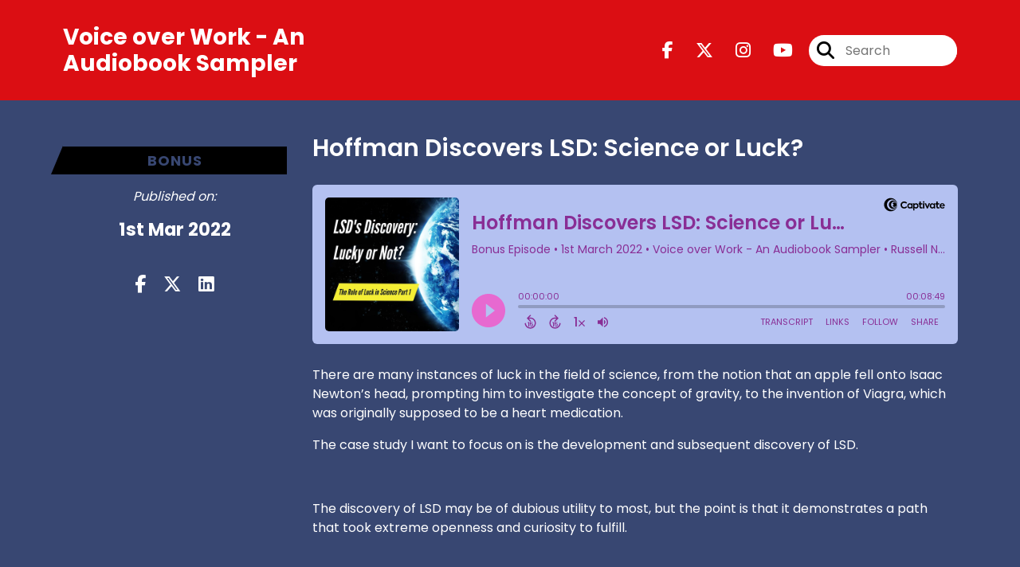

--- FILE ---
content_type: text/html; charset=UTF-8
request_url: https://voiceoverwork.captivate.fm/episode/hoffman-discovers-lsd-science-or-luck
body_size: 45554
content:
<!doctype html>
<html lang="en">

<head>
    <meta charset="utf-8">
<meta name="viewport" content="width=device-width, initial-scale=1, shrink-to-fit=no">
<link rel='icon' href='favicon.ico' type='image/x-icon' sizes="32x32">
<link rel="icon" type="image/png" sizes="32x32" href="favicon-32x32.png">
<link rel="icon" type="image/png" sizes="16x16" href="favicon-16x16.png">
<link rel="mask-icon" href="safari-pinned-tab.svg"
    color="#000000">
<meta name="msapplication-TileColor" content="#da532c">
<meta name="theme-color" content="#ffffff">

    <link rel="apple-touch-icon" sizes="400x400" href="https://voiceoverwork.captivate.fm/images/small-artwork.jpg">

    <link rel="alternate" type="application/rss+xml" title="RSS Feed for Voice over Work - An Audiobook Sampler"
        href="https://feeds.captivate.fm/voiceoverwork/" />

<link rel="stylesheet" href="/css/app.css?id=9d260e5c22396c010980">
<script src="https://code.jquery.com/jquery-3.5.1.min.js"
    integrity="sha256-9/aliU8dGd2tb6OSsuzixeV4y/faTqgFtohetphbbj0=" crossorigin="anonymous"></script>

<script src="https://assets.captivate.fm/player/api.min.js"></script>
<script type="text/javascript" src="/js/sizing.js?v=1.1"></script>
<script type="text/javascript" src="/js/captivate-sites.js?id=823717fcf689ad13a9b0"></script>

<meta property="og:locale" content="en_US" />
<meta property="og:type" content="website" />
<meta property="og:title" content="Hoffman Discovers LSD: Science or Luck? - Voice over Work - An Audiobook Sampler">
<meta property="og:description" content="There are many instances of luck in the field of science, from the notion that an apple fell onto Isaac Newton’s head, prompting him to investigate th...">
<meta name="description" content="There are many instances of luck in the field of science, from the notion that an apple fell onto Isaac Newton’s head, prompting him to investigate th...">
            <meta property="og:image" content="https://artwork.captivate.fm/d13a0594-a7fc-4c8e-832a-736b84e29c88/E7mX-uZxB0RAxgua9r5Mx67x-facebook.png?1769228803">
        <meta property="og:image:secure_url" content="https://artwork.captivate.fm/d13a0594-a7fc-4c8e-832a-736b84e29c88/E7mX-uZxB0RAxgua9r5Mx67x-facebook.png?1769228803">
    <meta property="og:url"
    content="https://voiceoverwork.captivate.fm/episode/hoffman-discovers-lsd-science-or-luck">
<meta property="og:image:width" content="1200" />
<meta property="og:image:height" content="628" />

<meta name="twitter:title" content="Hoffman Discovers LSD: Science or Luck? - Voice over Work - An Audiobook Sampler">
<meta name="twitter:description" content="There are many instances of luck in the field of science, from the notion that an apple fell onto Isaac Newton’s head, prompting him to investigate th...">
<meta name="twitter:card" content="summary_large_image">

    <meta property="og:audio" content="https://podcasts.captivate.fm/media/57cb6f74-4800-40c5-aee1-cf6b2fd35469/luckylsd1-mp4-0301.mp3">
    <meta property="og:audio:type" content="audio/mpeg">


            <meta name="twitter:image" content="https://artwork.captivate.fm/d13a0594-a7fc-4c8e-832a-736b84e29c88/E7mX-uZxB0RAxgua9r5Mx67x-facebook.png?1769228803">
    

    <meta name="apple-itunes-app" content="app-id=1458660544">








<title>Hoffman Discovers LSD: Science or Luck? - Voice over Work - An Audiobook Sampler</title>

<style type="text/css">
                        
    
    a {
        color: #000000;
    }

    .about-info a {
        color: #000000
    }

    a.about-support {
        border: 2px solid #000000;
    }

    a.about-support:hover {
        text-decoration: none;
        color: #FFFFFF !important;
        background: #000000;
    }

    .episode-type,
    .episode-type-pill,
    .episode-number-block {
        background: #000000;
        color: #384772;
    }

    .episode-type:before {
        border-color: transparent #000000 transparent transparent;
    }

    .header {
        background: #DB0E13;
        color: #FFFFFF;
    }

    .header a,
    .text-logo {
        color: #FFFFFF;
    }

    .site-three .header,
    .site-three .footer {
        background: #384772;
    }

    .site-three .search-box:focus-within label i {
        color: #384772 !important;
    }

    .footer {
        background: #3c4b81;
        color: #FFFFFF;
    }

    .footer a,
    .footer .copyright,
    .powered-by {
        color: #FFFFFF;
    }

    .footer a:hover,
    .footer a:hover .footer-logo path {
        text-decoration: none;
        fill: #000000 !important;
    }

    .footer-logo path {
        fill: #FFFFFF !important;
    }

    .body-contrast-color-title {
        color: #FFFFFF !important;
    }


    .social-links a:hover {
        color: #000000;
    }

    .page-social-links a:hover {
        color: #FFFFFF;
        opacity: 0.7;
    }

    .content {
        background: #384772;
        color: #FFFFFF;
    }

    .episode-title a {
        color: #FFFFFF;
    }

    .episode-title a:hover {
        text-decoration: none;
        color: #000000;
    }

    .follow-this-podcast {
        background: #5f78c1;
        color: #000000;
    }


    .email-optin-container {
        background: #4e639f;
        color: #FFFFFF;
    }

    .email-optin-container .font-highlight-color {
        color: #000000;
    }

    .reset-form p,
    .reset-form label {
        color: #FFFFFF;
    }

    body .reset-form a {
        color: #000000;
    }

    body .reset-form input[type=submit],
    body .reset-form input[type=button],
    body .reset-form button {
        border: 1px solid #FFFFFF;
        color: #FFFFFF;
    }

    body.site-network .reset-form p *,
    body.site-network .small-button,
    body.site-network .small-button .visit-website,
    body.site-network .user-info,
    body.site-network .user-info .small-social-links a,
    body.site-network .current-show .show-episode-info {
        color: #FFFFFF !important;
    }

    body.site-network .reset-form p a {
        color: #000000 !important;
    }


    @media  only screen and (min-width: 576px) {
        .follow-this-podcast-channels a {
            color: #000000;
            border: 2px solid #000000;
        }

        .site-two .follow-this-podcast-channels a {
            color: #FFFFFF;
            border: 2px solid #FFFFFF;
        }
    }

    @media  only screen and (max-width: 992px) {

        .episode-info,
        .episode-meta {
            color: #000000;
        }
    }

    .about {
        background: #6a86d8;
        color: #000000
    }

    .about h4 {
        color: #000000
    }


    .about .small-social-links a {
        color: #000000
    }

    .episode .episode-link,
    .btn.btn-submit {
        color: #FFFFFF !important;
        border: 1px solid #FFFFFF !important;
    }

    .site-two .tip-section,
    .site-one .tip-section {
        background: #546aab;
        color: #FFFFFF
    }

    .site-two .tip-section .tip-shadow:after,
    .site-one .tip-section .tip-shadow:after {
        background: linear-gradient(180deg, rgba(18, 37, 58, 0) 0%, #546aab 100%);
    }

    .site-three .tip-section .tip-shadow:after {
        background: linear-gradient(180deg, rgba(18, 37, 58, 0) 0%, #384772 100%);
    }

    .tip:before {
        background: #000000 !important;
        opacity: 5%;
    }

    .optin a {
        color: #000000 !important;
    }

    .tip-section a.tip-button,
    .dollar-icon {
        color: #000000 !important;
    }

    .tip-section a.tip-button:hover,
    .tip .name,
    .tip .tip-info .tip-amount {
        background: #000000 !important;
        color: #FFFFFF !important;
    }


    .optin a:hover {
        color: #000000 !important;
    }

    .site-three .optin-titles {
        color: #FFFFFF !important;
    }

    .site-network .optin-title {
        color: #000000;
    }

    .grey-or-white {
        color: #FFFFFF !important;
    }


    body.site-network .reset-form input[type=submit],
    body.site-network .reset-form input[type=button],
    body.site-network .reset-form button {
        background-color: #000000 !important;
        color: white;
        border: none !important;
    }

    body.site-network .reset-form input[type=submit]:hover,
    body.site-network .reset-form input[type=button]:hover,
    body.site-network .reset-form button:hover {
        color: white !important;
        opacity: 0.7;
    }

    .btn.btn-submit {
        background: #384772 !important;
    }

    .episode .episode-link:hover,
    .btn.btn-submit:hover {
        color: #384772 !important;
        background: #FFFFFF !important;
    }

    .episode-sharing a {
        color: #FFFFFF !important;
    }

    .episode-sharing a:hover {
        color: #000000 !important;
    }

    .pagination .page-link {
        background: none;
        color: #000000;
        border: 2px solid #000000;
    }

    .pagination .page-link:hover,
    .pagination .page-item.disabled .page-link {
        background: #000000;
        color: #384772 !important;
        border: 2px solid #000000;
    }

    .episode-transcripts {
        border: 1px solid #4a4a4a !important
    }

    .border-bottom {
        border-bottom: 1px solid #4a4a4a !important;
    }

    .border-left {
        border-left: 1px solid #4a4a4a !important;
    }

    .bordered:before,
    .spacer:before {
        border-top: 1px solid #4a4a4a !important;
        border-right: 1px solid #4a4a4a !important;
    }

    .bordered:after,
    .spacer:after {
        border-top: 1px solid #4a4a4a !important;
        border-left: 1px solid #4a4a4a !important;
    }

    .show-notes a,
    a.podchaser-info:hover span,
    .episode-browser a {
        color: #000000 !important;
        text-decoration: none;
    }

    .about-info a:hover,
    .show-notes a:hover,
    .episode-browser a:hover,
    a.cp-timestamp:hover {
        text-decoration: underline;
    }

    a.cp-timestamp {
        color: #000000 !important;
        text-decoration: none;
        font-weight: bold;
    }

    .about-team-title {
        border-top: 1px solid #384772 !important;
    }

    .small-social-links a {
        color: #FFFFFF
    }

    .small-social-links a:hover {
        color: #000000 !important;
    }

    .color-border {
        background: #000000;
    }

    .current-show.odd {
        background: #4a4a4a;
    }

    .site-network {
        background: #384772;
    }

    .start-listening {
        background: #000000
    }

    .start-listening:hover {
        background: #000000B0
    }

    .section-title {
        color: #000000;
    }

    .show-info a {
        background: #000000;
        color: #384772
    }

    /* NOTE(pierre): If you want to change these, also change them in app css */
    .show-container:hover {
        box-shadow: 0 0.1875rem 1.5rem #00000040;
    }


    .font-highlight-color {
        color: #000000;
    }

    .follow-this-podcast-channels.site-links>a.show-custom-directories-container>.show-custom-directories>i {
        color: #000000;
    }

    .btn-outline-captivate {
        transition: all 0.15s ease-in-out;
        color: #000000;
        border-color: #000000;
    }

    .btn-outline-captivate:hover {
        color: #FFFFFF;
        background-color: #000000;
    }

    .btn-outline-captivate:hover g.st1 {
        fill: #FFFFFF;
    }

    </style>
</head>

<body class="site-one">

    <header class="header ">
    <div class="container">
        <div class="row align-items-center">
            <div class="col-sm-5">
                                    <h3 class="text-logo">Voice over Work - An Audiobook Sampler</h3>
                            </div>
            <div class="col-sm-7 text-sm-right">
                
                                    <div class="social-links page-social-links">
                                                                                        <a aria-label="Voice over Work - An Audiobook Sampler's Facebook page" href="https://www.facebook.com/NewtonMediaGroupLLC"
                                        target="_blank"><i class="fa-brands fa-facebook-f"></i></a>
                                                                                                                        <a aria-label="Voice over Work - An Audiobook Sampler's X page" href="https://x.com/russellericnew1"
                                        target="_blank"><i class="fa-brands fa-x-twitter"></i></a>
                                                                                                                        <a aria-label="Voice over Work - An Audiobook Sampler's Instagram page"
                                        href="https://www.instagram.com/newtonmediagroupllc" target="_blank"><i
                                            class="fa-brands fa-instagram"></i></a>
                                                                                                                        <a aria-label="Voice over Work - An Audiobook Sampler's Youtube page" href="https://www.youtube.com/channel/UCWFnONPWH9KovyVXBsGSB-g/"
                                        target="_blank"><i class="fa-brands fa-youtube"></i></a>
                                                        
                    </div>
                
                                    <form class="search-box ml-sm-3" action="/search" method="POST">
                        <input type="hidden" name="_token" value="V3eTMzcQx7EsY6aJtd1bmMey4qn8OXBmk2Vjqa0k">                        <label for="search"><i class="fas fa-search"></i></label>
                        <input name="query" id="search" type="search" placeholder="Search" class="search-input">
                    </form>
                
                


            </div>
        </div>
    </div>
</header>

    
        <div id="showEpisodes"
    class="content pt-5 pb-5 no-hero single-episode "">

    <div class="container">

        <div class="row mt-lg-5 mb-3 row-eq-height border-bottom no-gutters episode">

            <div class="col-lg-3">
                <div class="episode-info">
                                            <h4 class="mobile-only">bonus</h4>
                                        <div class="episode-type mt-3">bonus</div>
                </div>
                <div class="episode-meta pt-lg-3 pb-sm-2 pb-lg-5">
                    <div class="mb-3 published-on"><i>Published on:</i></div>
                    <h4 class="publish-date">1st Mar 2022</h4>
                    
                </div>

                <!-- Facebook -->
                <script type="text/javascript">
                    jQuery(document).ready(function($) {
                        jQuery(document).on('click', '.facebook-share', function(e) {
                            var fbpopup = window.open(
                                "https://www.facebook.com/sharer/sharer.php?u=https://voiceoverwork.captivate.fm/episode/hoffman-discovers-lsd-science-or-luck&title=Hoffman Discovers LSD: Science or Luck?&caption=Hoffman Discovers LSD: Science or Luck?",
                                "pop", "width=600, height=400, scrollbars=no");
                            return false;
                        });
                    });
                </script>
                <!-- /Facebook -->

                <div class="episode-sharing d-none d-lg-block">
                    <a class="facebook-share pr-3" href="javascript:void(0);">
                        <i class="fab fa-facebook-f"></i>
                    </a>
                    <a target="_blank" class="twitter-share pr-3"
                        href="https://x.com/intent/post?url=https://voiceoverwork.captivate.fm/episode/hoffman-discovers-lsd-science-or-luck/&amp;text=Hoffman Discovers LSD: Science or Luck?">
                        <i class="fab fa-x-twitter"></i>
                    </a>
                    <a target="_blank" class="linkedin-share"
                        href="https://www.linkedin.com/shareArticle?mini=true&amp;url=https://voiceoverwork.captivate.fm/episode/hoffman-discovers-lsd-science-or-luck/&amp;title=Hoffman Discovers LSD: Science or Luck?&amp;summary=">
                        <i class="fab fa-linkedin"></i>
                    </a>
                </div>
            </div>

            <div class="col-lg-9">
                <article class="pb-4 pl-lg-5">
                    <header>
                        <h1 class="episode-title">Hoffman Discovers LSD: Science or Luck?</h1>
                    </header>
                    <section>

                        <iframe class="captivate-sharer" allow="autoplay"
                            style="width: 100%; height: 200px; border-radius: 6px;" frameborder="no" scrolling="no"
                            allow="clipboard-write"
                            src="https://player.captivate.fm/episode/f0ed0cb5-fc01-4a0c-8076-6f652cdb3636"></iframe>


                        
                        <div
                            class="show-notes display  border-bottom transcripts-below ">
                            <p>There are many instances of luck in the field of science, from the notion that an apple fell onto Isaac Newton’s head, prompting him to investigate the concept of gravity, to the invention of Viagra, which was originally supposed to be a heart medication.</p><p>The case study I want to focus on is the development and subsequent discovery of LSD.</p><p><br></p><p>The discovery of LSD may be of dubious utility to most, but the point is that it demonstrates a path that took extreme openness and curiosity to fulfill.</p><p><br></p><p><a href="javascript: void(0);" class="cp-timestamp" data-timestamp="00:43">00:43</a>  Albert Hoffman discovered LSD in 1943, but it was the result of years of a zig-zag path that began with the intent to create a medical compound to combat ergot, a fungus that was responsible for thousands of deaths as a result of tainted food stores.</p><p><br></p><p><a href="javascript: void(0);" class="cp-timestamp" data-timestamp="02:30">02:30</a>  One day while at work in his lab with close exposure to the substance, he suddenly felt so mentally uncomfortable that he had to go home for the day.</p><p><br></p><p><a href="javascript: void(0);" class="cp-timestamp" data-timestamp="05:57">05:57</a>  Hoffman began testing the substance on animals, and he noted that animals had curious reactions similar to his.</p><p><br></p><p>So how does the curious case of LSD exemplify the presence of luck in scientific discovery?</p><p><br></p><p>Hoffman approached LSD in a way that all but guaranteed a lucky discovery.</p><p><br></p><p>#AlbertHoffman #ArthurStolls #BeingLucky #DreamlikeState #EmotionalAbundance #Hallucinations #Hoffman #LSD #LSD25 #Luck #LuckiestPerson #Lucky #LuckyBreaks #LuckyCharms #ManufactureLuck #MaxGunthers #NickTrenton #StAnthonysFire #Stolls #Trenton #TheScienceofBeingLucky #RussellNewton #NewtonMG</p><p><br></p>
                        </div>

                                                    <h5 class="transcript-title">Transcript</h5>

                            <div class="episode-transcripts">
                                <p>There are many instances of luck in the field of science, from the notion that an apple fell onto Isaac Newton’s head, prompting him to investigate the concept of gravity, to the invention of Viagra, which was originally supposed to be a heart medication.</p>
<p></p>
<p>The case study I want to focus on is the development and subsequent discovery of LSD.</p>
<p></p>
<p>The discovery of LSD may be of dubious utility to most, but the point is that it demonstrates a path that took extreme openness and curiosity to fulfill.</p>
<p></p>
<cite>ert Hoffman discovered LSD in:</cite>
<time> <a href='javascript: void(0);' class='cp-timestamp' data-timestamp='1943'>1943</a></time>
<p></p>
<p>In the year 857, ergot was theorized to be responsible for an immense plague that came to be known as St Anthony’s Fire.</p>
<p></p>
<p>Needless to say, decades of research against the effects of ergot had been conducted — how to reduce it, neutralize it, and deal with the ensuing symptoms.</p>
<p></p>
<p>Hoffman was originally piggybacking on the work of fellow researcher Arthur Stoll’s initiatives, whose biggest accomplishment was to break down ergot into two distinct compounds: ergotamine and ergobasine.</p>
<p></p>
<p>Following this research, Hoffman experimented with lysergic acid and ergot, eventually producing a compound he called LSD-25. As with any new compound, it was tested for medical properties, and there were none apparent except "the experimental animals became restless during the narcosis."</p>
<p></p>
<p>Ultimately, the researchers went on to say, “The new substance, however, aroused no special interest in our pharmacologists and physicians; testing was therefore discontinued.”</p>
<p></p>
<p>After LSD-25 sat in the dark for roughly five years, Hoffman admitted that he never forgot about it and had always had a certain fixation and curiosity about it.</p>
<p></p>
<p>He always remembered the way those animals reacted when exposed to it, and thought there was something special on his hands.</p>
<p></p>
<cite>again in:</cite>
<time> <a href='javascript: void(0);' class='cp-timestamp' data-timestamp='1943 '>1943 </a></time>
<p></p>
<p>However, his experiments and trials did not go exactly to plan.</p>
<p></p>
<p>In fact, he became his first test subject inadvertently.</p>
<p></p>
<p>02:30  One day while at work in his lab with close exposure to the substance, he suddenly felt so mentally uncomfortable that he had to go home for the day.</p>
<p></p>
<p>Here’s what he wrote in his diary about the experience:</p>
<p></p>
<p>“I was forced to interrupt my work in the laboratory in the middle of the afternoon and proceed home, being affected by a remarkable restlessness, combined with a slight dizziness.</p>
<p></p>
<p>At home, I lay down and sank into a not unpleasant intoxicated-like condition, characterized by an extremely stimulated imagination.</p>
<p></p>
<p>In a dream-like state, with eyes closed (I found the daylight to be unpleasantly glaring), I perceived an uninterrupted steam of fantastic pictures, extraordinary shapes with intense, kaleidoscopic play of colors.”</p>
<p></p>
<p>When he returned to work, he naturally attempted to discover what had caused such an odd reaction.</p>
<p></p>
<p>It must have been something in the lab, and he concluded he had likely ingested a small amount of LSD-25, likely through his fingertips.</p>
<p></p>
<p>For such a small amount to cause such a massive reaction was startling, and he decided to engage in further self-experimentation to investigate the symptoms further.</p>
<p></p>
<p>Now that his intuition about LSD was showing tantalizing signs of proving justified, Hofmann decided there was only one course of action: self-experimentation.</p>
<p></p>
<p>He later wrote more about his fortuitous afternoon exposure to LSD-25:</p>
<p></p>
<p>"Here the notes in my laboratory journal cease.</p>
<p></p>
<p>I was able to write the last words only with great effort.</p>
<p></p>
<p>By now it was already clear to me that LSD had been the cause of the remarkable experience of the previous Friday, for the altered perceptions were of the same type as before, only much more intense.</p>
<p></p>
<p>I had to struggle to speak intelligibly.</p>
<p></p>
<p>I asked my laboratory assistant, who was informed of the self-experiment, to escort me home.</p>
<p></p>
<p>We went by bicycle, no automobile being available because of wartime restrictions on their use.</p>
<p></p>
<p>On the way home, my condition began to assume threatening forms.</p>
<p></p>
<p>Everything in my field of vision wavered and was distorted as if seen in a curved mirror.</p>
<p></p>
<p>I also had the sensation of being unable to move from the spot.</p>
<p></p>
<p>Nevertheless, my assistant later told me that we had traveled very rapidly.</p>
<p></p>
<p>Finally, we arrived at home safe and sound, and I was just barely capable of asking my companion to summon our family doctor and request milk from the neighbors.</p>
<p></p>
<p>The dizziness and sensation of fainting became so strong at times that I could no longer hold myself erect, and had to lie down on a sofa.</p>
<p></p>
<p>My surroundings had now transformed themselves in more terrifying ways.</p>
<p></p>
<p>Everything in the room spun around, and the familiar objects and pieces of furniture assumed grotesque, threatening forms.</p>
<p></p>
<p>They were in continuous motion, animated, as if driven by an inner restlessness.</p>
<p></p>
<p>The lady next door, whom I scarcely recognized, brought me milk — in the course of the evening I drank more than two liters.</p>
<p></p>
<p>She was no longer Mrs. R., but rather a malevolent, insidious witch with a colored mask."</p>
<p></p>
<p>05:57  Hoffman began testing the substance on animals, and he noted that animals had curious reactions similar to his.</p>
<p></p>
<p>Mice began moving and walking oddly and licking everything in sight.</p>
<p></p>
<p>Cats appeared to be anxious but with immense amounts of salivation.</p>
<p></p>
<p>Chimpanzees were not perceptibly affected by the researchers, but other chimpanzees around the drugged chimpanzees became upset and disgusted, so the drugged chimpanzees were obviously acting in a way extremely foreign to their social norms.</p>
<p></p>
<p>And of course, LSD usage in humans results in similar symptoms.</p>
<p></p>
<p>There’s a reason is it a noted psychedelic that has been reported to produce hallucinations, voices, and feelings of euphoria.</p>
<p></p>
<p>So how does the curious case of LSD exemplify the presence of luck in scientific discovery?</p>
<p></p>
<p>Hoffman approached LSD in a way that all but guaranteed a lucky discovery.</p>
<p></p>
<p></p>

                            </div>
                        
                    </section>
                </article>
            </div>

        </div>

        <div class="episode-sharing d-lg-none">
            <a class="facebook-share pr-3" href="javascript:void(0);">
                <i class="fab fa-facebook-f"></i>
            </a>
            <a target="_blank" class="twitter-share pr-3"
                href="https://x.com/intent/post?url=https://voiceoverwork.captivate.fm/episode/hoffman-discovers-lsd-science-or-luck/&amp;text=Hoffman Discovers LSD: Science or Luck?">
                <i class="fab fa-x-twitter"></i>
            </a>
            <a target="_blank" class="linkedin-share"
                href="https://www.linkedin.com/shareArticle?mini=true&amp;url=https://voiceoverwork.captivate.fm/episode/hoffman-discovers-lsd-science-or-luck/&amp;title=Hoffman Discovers LSD: Science or Luck?&amp;summary=">
                <i class="fab fa-linkedin"></i>
            </a>
        </div>

        <div class="episode-browser">

                            <a href="https://voiceoverwork.captivate.fm/episode/the-science-of-likability-by-patrick-king-chapter-by-chapter" class="btn next-episode">Next
                    Episode</a>
                        <a href="https://voiceoverwork.captivate.fm/episodes" class="btn">All Episodes</a>
                            <a href="https://voiceoverwork.captivate.fm/episode/the-science-of-likability-4th-ed-by-patrick-king"
                    class="btn previous-episode">Previous Episode</a>
            
        </div>

    </div>


</div>
    
    
    
    <div class="follow-this-podcast pt-4 pb-4 pt-sm-5 pb-sm-5">

        <div class="container">

            <div class="row align-items-center">

                <div class="col-12 text-center">

                    <h4 class="mb-2">Listen for free</h4>

                    <div class="site-links follow-this-podcast-channels">

                        <a class="btn" href="https://voiceoverwork.captivate.fm/rssfeed" target="_blank">
                        <svg aria-hidden="true" class="link-logo rss-svg" focusable="false" width="35" height="36"
                            viewBox="0 0 35 36" fill="none" xmlns="http://www.w3.org/2000/svg">
                            <path
                                d="M10 30.5C10 27.7656 7.73438 25.5 5 25.5C2.1875 25.5 0 27.7656 0 30.5C0 33.3125 2.1875 35.5 5 35.5C7.73438 35.5 10 33.3125 10 30.5ZM23.6719 34.25C23.0469 22.1406 13.3594 12.4531 1.25 11.8281C0.546875 11.75 0 12.375 0 13.0781V16.8281C0 17.4531 0.46875 18 1.09375 18.0781C9.84375 18.625 16.875 25.6562 17.4219 34.4062C17.5 35.0312 18.0469 35.5 18.6719 35.5H22.4219C23.125 35.5 23.75 34.9531 23.6719 34.25ZM34.9219 34.25C34.2969 15.9688 19.6094 1.20312 1.25 0.578125C0.546875 0.5 0 1.04688 0 1.82812V5.57812C0 6.20312 0.46875 6.75 1.17188 6.82812C16.0938 7.375 28.125 19.4062 28.6719 34.3281C28.75 35.0312 29.2969 35.5781 29.9219 35.5781H33.6719C34.4531 35.5 35 34.9531 34.9219 34.25Z"
                                fill="#FF9900" />
                        </svg>
                        <span class="link-label">RSS Feed</span>
                    </a>
                                                                    <a class="btn" aria-label="Listen on Apple Podcasts" href="https://voiceoverwork.captivate.fm/apple" target="_blank">
                        <svg class="link-logo" xmlns="http://www.w3.org/2000/svg" xmlns:xlink="http://www.w3.org/1999/xlink"
                            width="30" height="30" viewBox="0 0 40 40" xmlns:v="https://vecta.io/nano">
                            <defs>
                                <linearGradient y2="1" x2=".5" y1="0" x1=".5" id="A">
                                    <stop stop-color="#f452ff" offset="0" />
                                    <stop stop-color="#832bc1" offset="1" />
                                </linearGradient>
                                <path id="B"
                                    d="M39.137 34.569c-.387.981-1.281 2.362-2.549 3.335-.732.562-1.606 1.099-2.806 1.453-1.279.378-2.855.506-4.816.506H11.034c-1.961 0-3.537-.128-4.816-.506-1.2-.354-2.074-.891-2.806-1.453-1.267-.973-2.161-2.354-2.549-3.335-.78-1.976-.788-4.218-.788-5.631h0V11.062h0c0-1.412.008-3.654.788-5.631.387-.981 1.281-2.362 2.549-3.335C4.144 1.535 5.017.998 6.217.643 7.497.265 9.072.137 11.034.137h0 17.933 0c1.961 0 3.537.128 4.816.506 1.2.354 2.074.892 2.806 1.453 1.267.973 2.161 2.354 2.549 3.335.78 1.976.788 4.218.788 5.631v17.876c0 1.412-.008 3.654-.788 5.631z" />
                            </defs>
                            <g stroke="null">
                                <use xlink:href="#B" fill="url(#A)" fill-rule="evenodd" />
                                <use xlink:href="#B" fill="none" />
                                <path
                                    d="M22.89 22.971c-.598-.629-1.648-1.032-2.888-1.032s-2.29.403-2.888 1.032a1.82 1.82 0 0 0-.529 1.144c-.101.928-.044 1.727.065 3.005l.559 4.495.468 2.267c.22.737 1.041 1.382 2.326 1.382s2.106-.645 2.326-1.382c.136-.455.284-1.09.468-2.267l.559-4.495c.109-1.278.166-2.077.065-3.005-.052-.479-.217-.816-.529-1.144zm-6.146-5.6c0 1.795 1.46 3.251 3.261 3.251s3.261-1.456 3.261-3.251-1.46-3.251-3.261-3.251-3.261 1.456-3.261 3.251zm3.221-12.83c-7.627.022-13.877 6.19-13.972 13.793-.077 6.159 3.867 11.427 9.375 13.359.134.047.269-.064.248-.203l-.203-1.431a.48.48 0 0 0-.284-.378c-4.353-1.896-7.392-6.248-7.344-11.289.064-6.615 5.483-12.009 12.119-12.062 6.784-.055 12.321 5.431 12.321 12.182 0 4.99-3.026 9.289-7.345 11.17a.48.48 0 0 0-.283.379l-.203 1.43c-.021.14.114.25.248.204 5.455-1.913 9.376-7.099 9.376-13.182 0-7.717-6.309-13.992-14.054-13.97zm-.253 6.409c4.324-.167 7.895 3.291 7.895 7.565a7.54 7.54 0 0 1-2.4 5.518.58.58 0 0 0-.183.455c.029.52.019 1.025-.016 1.596-.009.152.162.249.288.163 2.476-1.687 4.104-4.523 4.104-7.731 0-5.283-4.414-9.558-9.759-9.351-4.967.192-8.952 4.274-9.016 9.229-.042 3.259 1.597 6.146 4.104 7.854.126.086.296-.012.287-.163A13.35 13.35 0 0 1 15 24.487a.58.58 0 0 0-.182-.454 7.54 7.54 0 0 1-2.398-5.721c.105-3.967 3.314-7.208 7.292-7.362z"
                                    fill="#fff" />
                            </g>
                        </svg>
                        <span class="link-label">Apple Podcasts</span>
                    </a>
                                                                    <a class="btn" aria-label="Listen on Spotify" href="https://voiceoverwork.captivate.fm/spotify" target="_blank">
                        <svg class="link-logo spotify-svg" xmlns="http://www.w3.org/2000/svg" height="168px" width="168px"
                            version="1.1" viewBox="0 0 168 168">
                            <path fill="#1ED760"
                                d="m83.996 0.277c-46.249 0-83.743 37.493-83.743 83.742 0 46.251 37.494 83.741 83.743 83.741 46.254 0 83.744-37.49 83.744-83.741 0-46.246-37.49-83.738-83.745-83.738l0.001-0.004zm38.404 120.78c-1.5 2.46-4.72 3.24-7.18 1.73-19.662-12.01-44.414-14.73-73.564-8.07-2.809 0.64-5.609-1.12-6.249-3.93-0.643-2.81 1.11-5.61 3.926-6.25 31.9-7.291 59.263-4.15 81.337 9.34 2.46 1.51 3.24 4.72 1.73 7.18zm10.25-22.805c-1.89 3.075-5.91 4.045-8.98 2.155-22.51-13.839-56.823-17.846-83.448-9.764-3.453 1.043-7.1-0.903-8.148-4.35-1.04-3.453 0.907-7.093 4.354-8.143 30.413-9.228 68.222-4.758 94.072 11.127 3.07 1.89 4.04 5.91 2.15 8.976v-0.001zm0.88-23.744c-26.99-16.031-71.52-17.505-97.289-9.684-4.138 1.255-8.514-1.081-9.768-5.219-1.254-4.14 1.08-8.513 5.221-9.771 29.581-8.98 78.756-7.245 109.83 11.202 3.73 2.209 4.95 7.016 2.74 10.733-2.2 3.722-7.02 4.949-10.73 2.739z">
                            </path>
                        </svg>
                        <span class="link-label">Spotify</span>
                    </a>
                                                                        
    
    

                    </div>


                </div>

            </div>

        </div>

    </div>

    <div class="about pt-5 pb-5">

        <div class="container">

            <div class="row no-gutters">

                <div class="col-sm-3">

                    <img alt="Show artwork for Voice over Work - An Audiobook Sampler" src="https://artwork.captivate.fm/5ef9165c-beaf-459e-b24b-2c58522a40a2/1607848-1583795054230-149d6f803b1df.jpg"
                        class="about-artwork">

                </div>

                <div class="col-sm-9">
                    <div class="pl-sm-5 pt-3 pt-sm-0">
                        <h4 class="mb-4">About the Podcast</h4>
                        <div class="about-info">
                            <div class="about-title">Voice over Work - An Audiobook Sampler</div>
                                                            <div class="about-subtitle">Audiobook synopsises for the masses</div>
                                                                                        <div class="about-info mt-3 mb-3">You know that guy that reads all the time, and always has a book recommendation for you? <br />
<br />
Well, I read and/or produce hundreds of audiobooks a year, and when I read one that has good material, I feature it here. This is my Recommended Listening list. These choices are not influenced by authors or sponsors, just books worthy of your consideration.</div>
                                                                                </div>
                    </div>
                </div>

            </div>

            
                <h4 class="about-team-title">About your host</h4>

                <div class="row mt-5">

                                            <div class="col-12">
                                                        <div class="row no-gutters">
                                <div class="col-sm-2">
                                    <img src="https://media.captivate.fm/profile_picture/4f6c31fa-9ae3-4ed9-8435-2f240d95fe8e/33943f84-bd61-4b6e-b544-e160526a946b/rb9HH7rMDF6JFaSfY7Bw8qRq.png"
                                        alt="Profile picture for Russell Newton" class="about-artwork">
                                </div>
                                <div class="col-sm-10">
                                    <div class="pl-sm-4">
                                                                                    <h4 class="mb-4">Russell Newton</h4>
                                                                                <div class="about-team mb-3">
                                            
                                        </div>
                                                                                    <div class="small-social-links mb-3 mt-3">
            <a aria-label="Russell Newton's Facebook page" href="https://www.facebook.com/NewtonMediaGroupLLC/" target="_blank"><i
                class="fab fa-facebook-square"></i></a>
    
    
            <a aria-label="Russell Newton's X page" href="https://x.com/RussellEricNew1" target="_blank"><i
                class="fab fa-x-twitter"></i></a>
    
            <a aria-label="Russell Newton's Instagram page" href="https://instagram.com/newtonmediagroupllc"
            target="_blank"><i class="fab fa-instagram"></i></a>
    
            <a aria-label="Russell Newton's LinkedIn page" href="https://www.linkedin.com/in/russell-newton-342070179/" target="_blank"><i
                class="fab fa-linkedin"></i></a>
    
            <a aria-label="Russell Newton's YouTube page" href="https://www.youtube.com/channel/UCWFnONPWH9KovyVXBsGSB-g" target="_blank"><i
                class="fab fa-youtube youtube-icon"></i></a>
    
            <a aria-label="Another of Russell Newton's associated pages" href="https://newtonmg.com"
            target="_blank" class="external-link"><i class="fa-light fa-link pr-2"></i>
            https://newtonmg.com</a>
    </div>
                                        
                                        
                                    </div>




                                </div>

                            </div>
                        </div>
                    
                </div>

            
        </div>

    </div>


    <footer class="footer pt-sm-5 pb-sm-5 pt-3 pb-3">
    <div class="container">
        <div class="row align-items-center">
            <div class="col-sm-6">
                <div class="copyright">Russell Newton</div>
            </div><!--
        -->
            <div class="col-sm-6">
                                    <div class="powered-by"><span>Powered by</span><a href="https://captivate.fm?utm_source=6c824012-1614-45d1-b30f-2764ca8d3410"
                            target="_blank"> <svg
    xmlns:dc="http://purl.org/dc/elements/1.1/"
    xmlns:cc="http://creativecommons.org/ns#"
    xmlns:rdf="http://www.w3.org/1999/02/22-rdf-syntax-ns#"
    xmlns:svg="http://www.w3.org/2000/svg"
    xmlns="http://www.w3.org/2000/svg"
    viewBox="0 0 552.1333 120.8"
    height="120.8"
    width="552.1333"
    xml:space="preserve"
    id="svg2"
    class="footer-logo"
    version="1.1"><metadata
        id="metadata8"><rdf:RDF><cc:Work
                rdf:about=""><dc:format>image/svg+xml</dc:format><dc:type
                    rdf:resource="http://purl.org/dc/dcmitype/StillImage" /></cc:Work></rdf:RDF></metadata><defs
        id="defs6" /><g
        transform="matrix(1.3333333,0,0,-1.3333333,0,120.8)"
        id="g10"><g
            transform="scale(0.1)"
            id="g12"><path
                id="path14"
                style="fill:#040606;fill-opacity:1;fill-rule:nonzero;stroke:none"
                d="m 1146.24,428.375 c 0,144.723 110.45,244.375 242.48,244.375 86.96,0 161.22,-39.984 201.85,-97.109 l -62.84,-61.578 c -32.38,39.992 -78.71,67.925 -133.94,67.925 -83.78,0 -149.8,-64.113 -149.8,-153.613 0,-86.957 64.75,-149.801 149.17,-149.801 55.22,0 103.47,27.285 136.47,68.555 l 64.75,-59.031 c -41.26,-56.496 -116.79,-99.668 -206.94,-99.668 -133.93,0 -241.2,96.492 -241.2,239.945" /><path
                id="path16"
                style="fill:#040606;fill-opacity:1;fill-rule:nonzero;stroke:none"
                d="m 1888.24,368.699 c 0,53.961 -39.99,99.66 -97.12,99.66 -57.75,0 -96.48,-45.699 -96.48,-99.66 0,-55.222 39.36,-100.293 96.48,-100.293 57.13,0 97.12,45.715 97.12,100.293 z m 83.78,172.664 V 195.422 h -85.04 v 39.98 c -25.4,-27.285 -61.58,-48.234 -110.45,-48.234 -100.3,0 -171.39,79.98 -171.39,182.805 0,104.105 73.01,180.277 171.39,180.277 48.87,0 84.42,-21.582 110.45,-50.148 v 41.261 h 85.04" /><path
                id="path18"
                style="fill:#040606;fill-opacity:1;fill-rule:nonzero;stroke:none"
                d="m 2285.84,368.074 c 0,54.586 -38.08,99.016 -95.86,99.016 -57.12,0 -95.2,-44.43 -95.2,-99.016 0,-54.597 38.08,-99.019 95.2,-99.019 57.78,0 95.86,44.422 95.86,99.019 z m 90.14,0.625 c 0,-100.293 -71.1,-181.531 -170.75,-181.531 -48.25,0 -83.16,20.949 -108.55,48.234 V 53.2422 h -89.5 V 541.363 h 88.87 v -42.531 c 25.38,29.195 60.93,51.418 109.8,51.418 99.03,0 170.13,-81.25 170.13,-181.551" /><path
                id="path20"
                style="fill:#040606;fill-opacity:1;fill-rule:nonzero;stroke:none"
                d="m 2663.29,195.422 v 345.941 h 89.5 V 195.422 Z m -10.16,439.875 c 0,31.113 24.12,54.601 55.22,54.601 31.11,0 55.22,-23.488 55.22,-54.601 0,-31.727 -24.11,-55.215 -55.22,-55.215 -31.1,0 -55.22,23.488 -55.22,55.215" /><path
                id="path22"
                style="fill:#040606;fill-opacity:1;fill-rule:nonzero;stroke:none"
                d="M 3146.23,541.363 2995.79,196.055 h -68.55 l -149.81,345.308 h 98.4 l 86.97,-224.066 85.05,224.066 h 98.38" /><path
                id="path24"
                style="fill:#040606;fill-opacity:1;fill-rule:nonzero;stroke:none"
                d="m 3403.86,368.699 c 0,53.961 -39.99,99.66 -97.12,99.66 -57.75,0 -96.48,-45.699 -96.48,-99.66 0,-55.222 39.36,-100.293 96.48,-100.293 57.13,0 97.12,45.715 97.12,100.293 z m 83.79,172.664 V 195.422 h -85.05 v 39.98 c -25.39,-27.285 -61.58,-48.234 -110.45,-48.234 -100.3,0 -171.39,79.98 -171.39,182.805 0,104.105 73,180.277 171.39,180.277 48.87,0 84.41,-21.582 110.45,-50.148 v 41.261 h 85.05" /><path
                id="path26"
                style="fill:#040606;fill-opacity:1;fill-rule:nonzero;stroke:none"
                d="m 3878.25,403.617 h 175.82 c -8.25,44.43 -40.62,72.36 -86.32,72.36 -45.07,0 -78.71,-27.289 -89.5,-72.36 z m 259.62,-66.652 h -259.62 c 10.79,-41.895 41.89,-73.625 100.92,-73.625 38.09,0 82.52,14.59 111.73,34.902 l 35.54,-62.84 c -33,-24.113 -86.97,-47.597 -151.07,-47.597 -129.49,0 -187.89,88.222 -187.89,180.894 0,103.473 72.37,181.551 180.27,181.551 98.39,0 173.3,-64.113 173.3,-173.926 0,-13.969 -1.28,-26.668 -3.18,-39.359" /><path
                id="path28"
                style="fill:#040606;fill-opacity:1;fill-rule:nonzero;stroke:none"
                d="m 545.551,96.2695 c -192.985,0 -349.426,159.7075 -349.426,356.7185 0,197.012 156.441,356.719 349.426,356.719 192.98,0 349.426,-159.707 349.426,-356.719 0,-197.011 -156.446,-356.7185 -349.426,-356.7185 z M 453.109,905.977 C 202.863,905.977 0.00390625,703.168 0.00390625,452.988 0.00390625,202.813 202.863,0 453.109,0 c 250.243,0 453.106,202.813 453.106,452.988 0,250.18 -202.863,452.989 -453.106,452.989" /><path
                id="path30"
                style="fill:#040606;fill-opacity:1;fill-rule:nonzero;stroke:none"
                d="m 673.52,244.406 c -110.204,0 -199.54,93.387 -199.54,208.582 0,115.196 89.336,208.586 199.54,208.586 110.199,0 199.535,-93.39 199.535,-208.586 0,-115.195 -89.336,-208.582 -199.535,-208.582 z m -68.047,492.75 c -153.25,0 -277.477,-127.222 -277.477,-284.168 0,-156.941 124.227,-284.168 277.477,-284.168 153.242,0 277.465,127.227 277.465,284.168 0,156.946 -124.223,284.168 -277.465,284.168" /><path
                id="path32"
                style="fill:#040606;fill-opacity:1;fill-rule:nonzero;stroke:none"
                d="m 705.191,608.406 c -56.894,0 -106.285,-33.433 -131.273,-82.511 0.387,0.003 0.742,0.117 1.129,0.117 38.582,0 69.855,-32.692 69.855,-73.024 0,-40.332 -31.273,-73.023 -69.855,-73.023 -0.387,0 -0.742,0.113 -1.129,0.117 24.988,-49.074 74.379,-82.512 131.273,-82.512 82.122,0 148.684,69.578 148.684,155.418 0,85.836 -66.562,155.418 -148.684,155.418" /><path
                id="path34"
                style="fill:#040606;fill-opacity:1;fill-rule:nonzero;stroke:none"
                d="m 2568.29,268.406 c -33.64,0 -48.86,20.961 -48.86,60.942 v 137.113 h 106.51 v 74.902 h -106.51 v 122.504 h -88.88 V 541.363 h -57.13 v -74.902 h 56.49 V 323.645 c 0,-89.504 41.31,-133.653 120.62,-136.477 26.24,-0.938 51.6,1.055 75.41,8.113 v 80.774 c -17.05,-6.043 -35.48,-7.649 -57.65,-7.649" /><path
                id="path36"
                style="fill:#040606;fill-opacity:1;fill-rule:nonzero;stroke:none"
                d="m 3712.4,268.406 c -33.63,0 -48.86,20.961 -48.86,60.942 v 137.113 h 106.51 v 74.902 h -106.51 v 122.504 h -88.87 V 541.363 h -57.14 v -74.902 h 56.5 V 323.645 c 0,-89.504 41.31,-133.653 120.61,-136.477 26.25,-0.938 51.61,1.055 75.41,8.113 v 80.774 c -17.04,-6.043 -35.47,-7.649 -57.65,-7.649" /></g></g></svg>
 </a></div>
                            </div>
        </div>
    </div>
</footer>

<!-- Optional JavaScript -->
<!-- jQuery first (in the head), then Bootstrap JS -->
<script src="https://stackpath.bootstrapcdn.com/bootstrap/4.3.1/js/bootstrap.min.js"
    integrity="sha384-JjSmVgyd0p3pXB1rRibZUAYoIIy6OrQ6VrjIEaFf/nJGzIxFDsf4x0xIM+B07jRM" crossorigin="anonymous">
</script>

</body>

</html>
